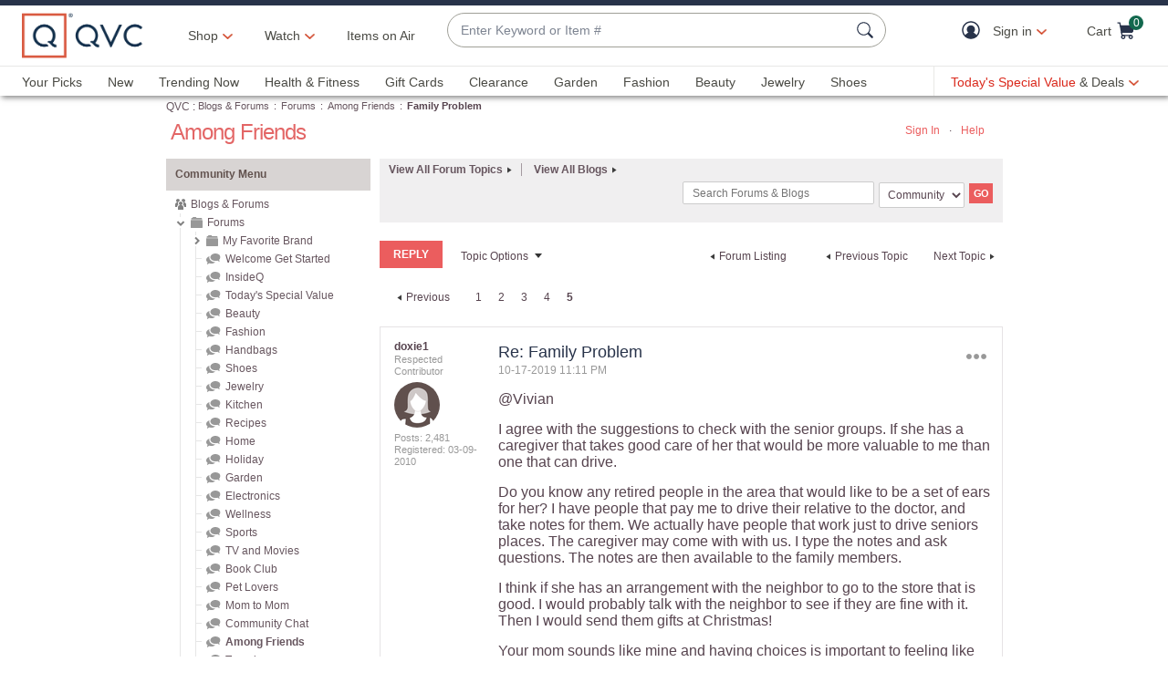

--- FILE ---
content_type: text/javascript; charset=utf-8
request_url: https://app.link/_r?sdk=web2.86.5&branch_key=key_live_nEkZQDuMhVduEieXjJYAfofbuzf0yGoe&callback=branch_callback__0
body_size: 69
content:
/**/ typeof branch_callback__0 === 'function' && branch_callback__0("1542644492120622685");

--- FILE ---
content_type: text/javascript; charset=utf-8
request_url: https://app.link/_r?sdk=web2.86.5&branch_key=key_live_kdsXO58ZZrQsaxYGNsmWcoghutb0B538&callback=branch_callback__0
body_size: 70
content:
/**/ typeof branch_callback__0 === 'function' && branch_callback__0("1542644492120622685");